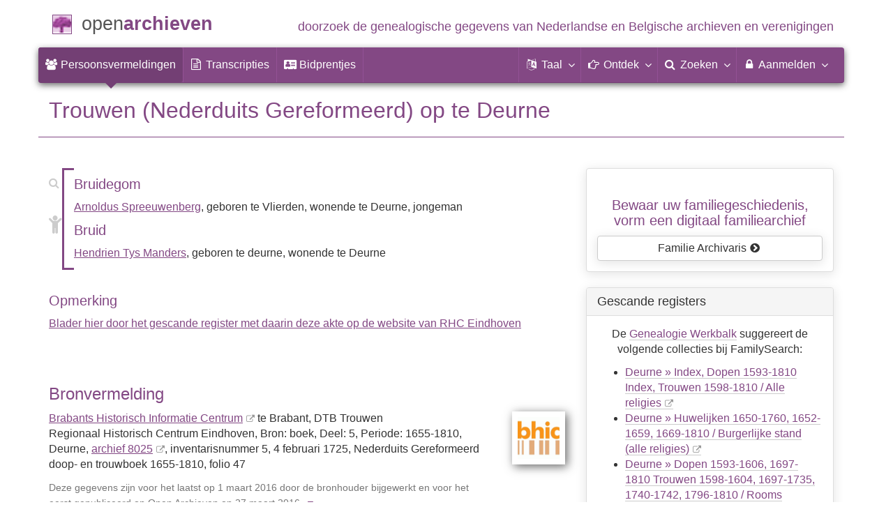

--- FILE ---
content_type: text/html; charset=utf-8
request_url: https://www.openarchieven.nl/bhi:c0ed42ad-09a6-04af-5951-093db3cc233e
body_size: 8443
content:
<!DOCTYPE html>
<html lang="nl">
<head>
<meta charset="utf-8">
<meta name="viewport" content="width=device-width, initial-scale=1">
<meta name="ROBOTS" content="index,follow">
<meta name="author" content="Coret Genealogie">
<meta name="format-detection" content="telephone=no">
<meta name="description" content="Trouwen, 4-2-1725, Deurne, Hendrien Tys Manders, Arnoldus Spreeuwenberg, Brabants Historisch Informatie Centrum: DTB Trouwen">
<meta name="google" content="notranslate">
<title>Trouwen Hendrien Tys Manders &amp; Arnoldus Spreeuwenberg op 4 februari 1725 te Deurne &raquo; Open Archieven</title>
<link rel="canonical" href="https://www.openarchieven.nl/bhi:c0ed42ad-09a6-04af-5951-093db3cc233e">
<link rel="alternate" hreflang="nl" href="https://www.openarchieven.nl/bhi:c0ed42ad-09a6-04af-5951-093db3cc233e/nl">
<link rel="alternate" hreflang="en" href="https://www.openarchieven.nl/bhi:c0ed42ad-09a6-04af-5951-093db3cc233e/en">
<link rel="alternate" hreflang="fr" href="https://www.openarchieven.nl/bhi:c0ed42ad-09a6-04af-5951-093db3cc233e/fr">
<link rel="alternate" hreflang="de" href="https://www.openarchieven.nl/bhi:c0ed42ad-09a6-04af-5951-093db3cc233e/de">
<link rel="alternate" hreflang="x-default" href="https://www.openarchieven.nl/bhi:c0ed42ad-09a6-04af-5951-093db3cc233e">
<link rel="alternate" type="text/turtle" href="https://www.openarchieven.nl/bhi:c0ed42ad-09a6-04af-5951-093db3cc233e/ttl">
<link rel="alternate" type="application/n-triples" href="https://www.openarchieven.nl/bhi:c0ed42ad-09a6-04af-5951-093db3cc233e/nt">
<link rel="alternate" type="application/json" href="https://www.openarchieven.nl/bhi:c0ed42ad-09a6-04af-5951-093db3cc233e/json">
<link rel="alternate" type="application/xml" href="https://www.openarchieven.nl/bhi:c0ed42ad-09a6-04af-5951-093db3cc233e/xml">
<link rel="alternate" type="application/vnd.familysearch.gedcom" href="https://www.openarchieven.nl/bhi:c0ed42ad-09a6-04af-5951-093db3cc233e/gedcom">
<meta property="og:site_name" content="Open Archieven">
<meta property="og:image" content="https://static.openarchieven.nl/img/oa/logo200x200-nl.png">
<meta property="og:image:width" content="200">
<meta property="og:image:height" content="200">
<meta property="og:title" content="Trouwen Hendrien Tys Manders &amp; Arnoldus Spreeuwenberg op 4 februari 1725 te Deurne">
<meta property="og:url" content="https://www.openarchieven.nl/bhi:c0ed42ad-09a6-04af-5951-093db3cc233e/nl">
<meta property="og:description" content="Trouwen, 4-2-1725, Deurne, Hendrien Tys Manders, Arnoldus Spreeuwenberg, Brabants Historisch Informatie Centrum: DTB Trouwen">
<meta property="og:type" content="article"><meta property="twitter:card" content="summary">
<meta property="twitter:image:src" content="https://static.openarchieven.nl/img/oa/logo200x200-nl.png">
<meta property="twitter:title" content="Trouwen Hendrien Tys Manders &amp; Arnoldus Spreeuwenberg op 4 februari 1725 te Deurne">
<meta property="twitter:description" content="Trouwen, 4-2-1725, Deurne, Hendrien Tys Manders, Arnoldus Spreeuwenberg, Brabants Historisch Informatie Centrum: DTB Trouwen">
<meta name="application-name" content="Open Archieven" >
<link rel="apple-touch-icon" sizes="180x180" href="https://www.openarchieven.nl/apple-touch-icon.png">
<link rel="icon" type="image/png" sizes="32x32" href="https://www.openarchieven.nl/favicon-32x32.png">
<link rel="icon" type="image/png" sizes="16x16" href="https://www.openarchieven.nl/favicon-16x16.png">
<link rel="manifest" href="https://www.openarchieven.nl/manifest-nl.json"><meta name="msapplication-square150x150logo" content="https://www.openarchieven.nl/ms-icon-150x150.png">
<meta name="msapplication-config" content="https://www.openarchieven.nl/browserconfig.xml">
<meta name="msapplication-TileColor" content="#834884">
<meta name="theme-color" content="#834884">
<link rel="mask-icon" href="https://static.openarchieven.nl/img/boom.svg" color="#834884">
<link title="Open Archieven Zoeken" type="application/opensearchdescription+xml" rel="search" href="https://www.openarchieven.nl/opensearch/nl.xml">
<link rel="stylesheet" type="text/css" href="https://static.openarchieven.nl/css/font-awesome-4.7.0/css/font-awesome.min.css">
<link rel="stylesheet" type="text/css" href="https://static.openarchieven.nl/css/jqueryui/1.11.3/themes/smoothness/jquery-ui.min.css">
<link rel="stylesheet" type="text/css" href="https://static.openarchieven.nl/css/p/oa4.411.css">
<script src="https://static.openarchieven.nl/js/oa/p/vendors.1.js"></script>
<script src="https://static.openarchieven.nl/js/es6-promise/dist/es6-promise.auto.min.js" crossorigin="anonymous"></script>
<style>.archive-logo{margin-left:10px;margin-top:60px}</style>
</head>
<body >
<div id="toppart">
<div class="container" data-nosnippet>
<div id="main_title" style="padding:15px 0">
<a href="https://www.openarchieven.nl/" title="Start">
<span class="logo"> </span>
<span class="title1">open</span><span class="title2">archieven</span>
<span class="tagline hidden-sm text-primary">doorzoek de genealogische gegevens van Nederlandse<span class="hidden-md"> en Belgische</span> archieven<span class="hidden-md"> en verenigingen</span></span>
</a>
</div>
</div>

<div class="container" data-nosnippet>
<nav class="navbar navbar-coret xs-height100 navbar-static-top" id="main_navbar" aria-label="Hoofdmenu">
<div class="container-fluid">
<div class="navbar-header">
<button class="navbar-toggle hamburgr hamburgr--collapse" type="button" data-toggle="collapse" data-target="#MegaNavbarID" aria-controls="MegaNavbarID" aria-expanded="false" aria-label="Toggle menu">
  <span class="hamburgr-box">
	<span class="hamburgr-inner"></span>
  </span>
  <span class="hamburgr-label">Menu</span>
</button>
<a href="https://www.openarchieven.nl/" class="nav navbar-nav navbar-left hidden-not-fixed logo1" title="Start" aria-label="Open Archieven Startpagina"></a>
<div class="nav navbar-nav no-margin navbar-left hidden-sm hidden-md hidden-lg">
<span class="logo2outer"><a href="https://www.openarchieven.nl/" class="nav navbar-nav no-margin navbar-left logo2" title="Start"></a></span>
<p class="navbar-text pull-left"><span class="hidden-sm hidden-md reverse"><a href="https://www.openarchieven.nl/" title="Start">Open Archieven</a></span></p>
</div>
</div>
<div class="collapse navbar-collapse" id="MegaNavbarID">
<ul class="nav navbar-nav navbar-left" role="menu">
<li role="menuitem"  class="active"><a href="https://www.openarchieven.nl/"><i class="fa fam fa-users"  aria-hidden="true"></i>&nbsp;<span class="hidden-sm hidden-md reverse">Persoonsvermeldingen</span></a></li><li class="divider"></li><li role="menuitem"><a href="https://www.openarchieven.nl/transcripties/"><i class="fa fa-file-text-o" aria-hidden="true"></i>&nbsp;<span class="hidden-sm hidden-md reverse">Transcripties</span></a></li><li class="divider"></li><li role="menuitem"><a href="https://www.openarchieven.nl/prentjes/"><i class="fa fa-address-card" aria-hidden="true"></i>&nbsp;<span class="hidden-sm hidden-md reverse" aria-hidden="true">Bidprentjes</span></a></li><li class="divider"></li></ul><ul class="nav navbar-nav navbar-right" role="menubar"><li class="divider"></li><li class="dropdown no-border-radius" role="menu">
<a data-toggle="dropdown" href="javascript:void(0 /* taal */);" class="dropdown-toggle" role="button" aria-haspopup="true" aria-expanded="false"><i class="fa fam fa-language"></i>&nbsp;<span class="hidden-sm reverse">Taal</span><span class="caret"></span></a>
<div class="dropdown-menu">
<ul>
<li role="menuitem"><a href="https://www.openarchieven.nl/show.php?archive=bhi&identifier=c0ed42ad-09a6-04af-5951-093db3cc233e&lang=nl"><strong>Nederlands</strong></a></li>
<li role="menuitem"><a href="https://www.openarchieven.nl/show.php?archive=bhi&identifier=c0ed42ad-09a6-04af-5951-093db3cc233e&lang=en">English</a></li>
<li role="menuitem"><a href="https://www.openarchieven.nl/show.php?archive=bhi&identifier=c0ed42ad-09a6-04af-5951-093db3cc233e&lang=de">Deutsch</a></li>
<li role="menuitem"><a href="https://www.openarchieven.nl/show.php?archive=bhi&identifier=c0ed42ad-09a6-04af-5951-093db3cc233e&lang=fr">Français</a></li>
</ul>
</div>
</li>
<li class="divider"></li>
<li class="dropdown-full" role="menu">
<a data-toggle="dropdown" href="javascript:void(0 /* ontdek */);" class="dropdown-toggle" role="button" aria-haspopup="true" aria-expanded="false"><i class="fa fam fa-hand-o-right"></i>&nbsp;<span class="hidden-sm reverse">Ontdek</span><span class="caret"></span></a>
<div class="dropdown-menu">
<ul>
<li role="menuitem" class="col-sm-5ths col-xs-12"><a style="background-color:#9A0000" target="go" href="https://www.genealogieonline.nl/">Genealogie <span class="hidden-xs hidden-lg"><br></span>Online<span class="desc">publiceer en <span class="hidden-xs"><br></span>doorzoek stambomen</span></a></li>
<li role="menuitem" class="col-sm-5ths col-xs-12"><a style="background-color:#5c4c00" target="fa" href="https://www.familiearchivaris.nl/?lang=nl">Familie <span class="hidden-xs hidden-lg"><br></span>Archivaris<span class="desc">vorm een digitaal <span class="hidden-xs"><br></span>familiearchief</span></a></li>
<li role="menuitem" class="col-sm-5ths col-xs-12"><a style="background-color:#c05000" target="sf" href="https://www.stamboomforum.nl/">Stamboom <span class="hidden-xs hidden-lg"><br></span>Forum<span class="desc">sociaal netwerk <span class="hidden-xs"><br></span>van genealogen </span></a></li>
<li role="menuitem" class="col-sm-5ths col-xs-12"><a style="background-color:#285b70" target="sg" href="https://www.stamboomgids.nl/">Stamboom <span class="hidden-xs hidden-lg"><br></span>Gids<span class="desc">zoek websites <span class="hidden-xs"><br></span>voor genealogen </span></a></li>
<li role="menuitem" class="col-sm-5ths col-xs-12"><a style="background-color:#367e18" href="https://www.genealogiewerkbalk.nl/">Genealogie <span class="hidden-xs hidden-lg"><br></span>Werkbalk<span class="desc">snel archieven <span class="hidden-xs"><br></span>doorzoeken </span></a></li>
</ul>
</div>
</li>
<li class="divider"></li>
<li class="dropdown-grid" role="menu">
<a data-toggle="dropdown" href="javascript:void(0 /* zoeken */);" class="dropdown-toggle" role="menuitem" aria-haspopup="true" aria-expanded="false"><i class="fa fam fa-search"></i>&nbsp;<span class="hidden-sm reverse">Zoeken</span><span class="caret"></span></a>
<div class="dropdown-grid-wrapper" role="menu">
<ul class="dropdown-menu col-xs-12 col-sm-10 col-md-8 col-lg-7">
<li>
<div id="carousel-search" class="carousel">
<div class="row">
<div class="col-lg-7 col-md-7 col-sm-7">
<div class="carousel-inner" role="listbox" aria-label="Zoekopties">

<div class="item active" role="option">
<h3 class="text-left" style="padding-top:0px; border-bottom: 1px solid #ffffff;">Doorzoek alle documenten</h3>
<br>
<form action="https://www.openarchieven.nl/search.php" method="get" class="form-horizontal">
<div class="form-group">
<label for="goname1" class="col-sm-4 control-label">Familienaam</label>
<div class="col-sm-8"><input type="text" class="input-sm form-control" id="goname1" name="name" placeholder="Familienaam" autocomplete="off" spellcheck="false"></div>
</div><input type="hidden" name="lang" value="nl">
<div class="form-group">
<div class="col-sm-offset-4 col-sm-8">
<button class="btn btn-default btn-block" type="submit"><i class="fa fam fa-search"></i> Zoeken</button>
</div>
</div>
</form>
</div>

<div class="item" role="option">
<h3 class="text-left" style="padding-top:0px; border-bottom: 1px solid #ffffff;">Doorzoek alle personen</h3>
<br>
<form target="go" action="https://www.genealogieonline.nl/zoeken/index.php" method="get" class="form-horizontal">
<div class="form-group">
<label for="goname" class="col-sm-4 control-label">Familienaam</label>
<div class="col-sm-8"><input type="text" class="input-sm form-control" id="goname" required name="q" placeholder="Familienaam" autocomplete="off" spellcheck="false"></div>
</div>
<div class="form-group">
<label for="govname" class="col-sm-4 control-label">Voornaam</label>
<div class="col-sm-8"><input type="text" class="input-sm form-control" id="govname" name="vn" placeholder="Voornaam" autocomplete="off" spellcheck="false"></div>
</div>
<div class="form-group">
<label for="gopn" class="col-sm-4 control-label">Plaatsnaam</label>
<div class="col-sm-8"><input type="text" class="input-sm form-control" id="gopn" name="pn" placeholder="Plaatsnaam" spellcheck="false"></div>
</div>
<div class="form-group">
<div class="col-sm-offset-4 col-sm-8">
<button class="btn btn-default btn-block" type="submit"><i class="fa fam fa-search"></i> Zoeken</button>
</div>
</div>
</form>
</div>

<div class="item" role="option">
<h3 class="text-left" style="padding-top:0px; border-bottom: 1px solid #ffffff;">Doorzoek alle publicaties</h3>
<br>
<form target="go" action="https://www.genealogieonline.nl/zoeken/publicaties.php" method="get" class="form-horizontal">
<div class="form-group">
<label for="gopq" class="col-sm-4 control-label">Zoekterm</label>
<div class="col-sm-8"><input type="text" name="q" class="input-sm form-control" id="gopq" placeholder="Naam auteur of publicatietitel" autocomplete="off" spellcheck="false"></div>
</div>
<div class="form-group">
<div class="col-sm-offset-4 col-sm-8">
<button class="btn btn-default btn-block" type="submit"><i class="fa fam fa-search"></i> Zoeken</button>
</div>
</div>
</form>
</div>

<div class="item" role="option">
<h3 class="text-left" style="padding-top:0px; border-bottom: 1px solid #ffffff;">Doorzoek Wie (onder)zoekt wie? </h3>
<br>
<form target="sf" action="https://www.stamboomforum.nl/wiezoektwie/zoeken.php" method="get" class="form-horizontal">
<div class="form-group">
<label for="gobq1" class="col-sm-4 control-label">Familienaam</label>
<div class="col-sm-8"><input type="text" name="q" class="input-sm form-control" id="gobq1" placeholder="Familienaam" autocomplete="off" spellcheck="false"></div>
</div>
<div class="form-group">
<div class="col-sm-offset-4 col-sm-8">
<button class="btn btn-default btn-block" type="submit"><i class="fa fam fa-search"></i> Zoeken</button>
</div>
</div>
</form>
</div>

<div class="item" role="option">
<h3 class="text-left" style="padding-top:0px; border-bottom: 1px solid #ffffff;">Doorzoek discussies </h3>
<br>
<form target="sf" action="https://www.stamboomforum.nl/zoek/" method="get" class="form-horizontal">
<div class="form-group">
<label for="gobq" class="col-sm-4 control-label">Zoekterm</label>
<div class="col-sm-8"><input type="text" name="q" class="input-sm form-control" id="gobq" placeholder="Onderwerp" autocomplete="off" spellcheck="false"></div>
</div>
<div class="form-group">
<div class="col-sm-offset-4 col-sm-8">
<button class="btn btn-default btn-block" type="submit"><i class="fa fam fa-search"></i> Zoeken</button>
</div>
</div>
</form>
</div>

<div class="item" role="option">
<h3 class="text-left" style="padding-top:0px; border-bottom: 1px solid #ffffff;">Doorzoek alle websites </h3>
<br>
<form target="sf" action="https://www.stamboomgids.nl/zoeken.php" method="get" class="form-horizontal">
<div class="form-group">
<label for="gopq2" class="col-sm-4 control-label">Zoekterm</label>
<div class="col-sm-8"><input type="text" name="kword" class="input-sm form-control" id="gopq2" placeholder="Term in titel of beschrijving van website" autocomplete="off" spellcheck="false"></div>
</div>
<div class="form-group">
<div class="col-sm-offset-4 col-sm-8">
<button class="btn btn-default btn-block" type="submit"><i class="fa fam fa-search"></i> Zoeken</button>
</div>
</div>
</form>
</div>

</div>
</div>
<div class="col-lg-5 col-md-5 col-sm-5" style="border-left: 1px solid #ffffff;">
	<ol class="carousel-indicators navbar-carousel-indicators">
		<li role="menuitem" data-target="#carousel-search" data-slide-to="0" class="active"><a href="javascript:void(0 /* zoeken > zoek akten */);">Zoek documenten<span class="desc reverse">op naam</span></a></li>
		<li role="menuitem" data-target="#carousel-search" data-slide-to="1"><a href="javascript:void(0 /* zoeken > zoek personen */);">Zoek personen<span class="desc reverse">op naam</span></a></li>
		<li role="menuitem" data-target="#carousel-search" data-slide-to="2"><a href="javascript:void(0 /* zoeken > zoek publicaties */);">Zoek publicaties<span class="desc reverse">op titel en auteur</span></a></li>
				<li role="menuitem" data-target="#carousel-search" data-slide-to="3"><a href="javascript:void(0 /* zoeken > zoek genealogen */);">Zoek genealogen <span class="desc reverse">in Wie (onder)zoekt wie?</span></a></li>
		<li role="menuitem" data-target="#carousel-search" data-slide-to="4"><a href="javascript:void(0 /* zoeken > zoek discussies */);">Zoek forumberichten <span class="desc reverse">in het Stamboom Forum</span></a></li>
		<li role="menuitem" data-target="#carousel-search" data-slide-to="5"><a href="javascript:void(0 /* zoeken > zoek websites */);">Zoek websites <span class="desc reverse">op titel en beschrijving</span></a></li>
			</ol>
</div>
</div>
</div>
</li>
</ul>
</div>
</li>

<li class="divider"></li>

<li class="dropdown-grid">

<a data-toggle="dropdown" href="javascript:void(0 /* aanmelden */);" class="dropdown-toggle" role="menuitem" aria-haspopup="true" aria-expanded="false"><i class="fa fam fa-lock"></i>&nbsp;Aanmelden<span class="caret"></span></a>
<div class="dropdown-grid-wrapper" role="menu">
<ul class="dropdown-menu" role="menu">
<li role="menuitem"><a href="https://www.openarchieven.nl/my/"><i class="fa fam fa-sign-out"></i>&nbsp;Inloggen<span class="desc reverse">al geregistreerd? log in</span></a></li>
<li role="menuitem"><a href="https://www.openarchieven.nl/my/?action=register">Registreren<span class="desc reverse">nieuw hier? schrijf u in</span></a></li>
<li role="menuitem"><a href="https://www.openarchieven.nl/my/?action=forgotpassword">Wachtwoord vergeten<span class="desc reverse">wachtwoord opnieuw instellen</span></a></li>
<li role="menuitem" class="divider hidden-xs"></li>
<li role="menuitem"><a href="https://www.openarchieven.nl/my/?action=subscription">Abonnement<span class="desc reverse">bekijk de mogelijkheden</span></a></li>
<li role="menuitem" class="divider hidden-xs"></li>
<li role="menuitem"><a href="https://www.openarchieven.nl/houmeopdehoogte.php">Hou me op de hoogte<span class="desc reverse">gratis nieuwsbrief</span></a></li>
<li class="divider hidden-xs"></li>
<li role="menuitem" class="hidden-sm"><a target="sf" href="https://www.stamboomforum.nl/subfora/4/0/">Helpdesk</a></li></ul>
</div>
</li>
</ul>
</div>
</div>
</nav>
</div>
</div>
<div class="container">
<div itemscope itemtype="http://historical-data.org/HistoricalRecord"><meta itemprop="url" content="https://www.openarchieven.nl/show.php?uri=1&archive=bhi&identifier=c0ed42ad-09a6-04af-5951-093db3cc233e"/><meta itemprop="type" content="DTB Trouwen"/><meta itemprop="historicalCollection" content="Brabants Historisch Informatie Centrum, Regionaal Historisch Centrum Eindhoven, Bron: boek, Deel: 5, Periode: 1655-1810"><meta itemprop="date" content="1725-2-4"/><meta itemprop="name" content="Trouwen Hendrien Tys Manders &amp; Arnoldus Spreeuwenberg op 4 februari 1725 te Deurne"><div itemprop="person" itemscope itemtype="http://schema.org/Person"><meta itemprop="url" content="https://www.openarchieven.nl/search.php?name=Arnoldus+Spreeuwenberg"><meta itemprop="name" content="Arnoldus Spreeuwenberg"><meta itemprop="givenName" content="Arnoldus"><meta itemprop="familyName" content="Spreeuwenberg"><meta itemprop="gender" content="male"><meta itemprop="birthPlace" content="Vlierden"><div itemprop="spouse" itemscope itemtype="http://schema.org/Person"><meta itemprop="url" content="https://www.openarchieven.nl/search.php?name=Hendrien+Tys+Manders"><meta itemprop="name" content="Hendrien Tys Manders"><meta itemprop="givenName" content="Hendrien"><meta itemprop="familyName" content="Manders"><meta itemprop="gender" content="female"><meta itemprop="birthPlace" content="deurne"></div></div></div><img style="float:right;box-shadow:0 0 12px #333;" width="100" height="100" class="onlyprint" src="https://static.openarchieven.nl/img/oa/logo144x144-nl.png" alt=""><h1 class="page-header">Trouwen (Nederduits Gereformeerd)  op  te Deurne</h1><div class="row"><div class="col-md-8"><table style="width:100%"><tr style="vertical-align:middle"><td style="width:20px" id="parents"><div class="lo2" style="border:0;margin:30px -5px"><div style="padding-top:25px"><a href="javascript:void(0)" class="alchildren" style="padding-left:4px;"><i class="fa fa-child" aria-hidden="true"></i></a></div></div></td><td class="lltd" onclick="document.location='/search.php?name=Arnoldus+Spreeuwenberg+%2526%7E%2526+Hendrien+Tys+Manders';"><span class="noprint"><i title="Zoek met de namen van het bruidspaar" data-toggle="tooltip" data-placement="bottom"  style="margin-left:-22px;margin-top:-60px;float:left" class="fa fa-search" aria-hidden="true"></i></span></td><td></td><td style="padding:0px"><h4>Bruidegom</h4>
<p><a rel="nofollow" href="https://www.openarchieven.nl/search.php?name=Arnoldus+Spreeuwenberg">Arnoldus Spreeuwenberg</a>, geboren te Vlierden, wonende te Deurne, jongeman<span class="personreconstruction" data-id="bhi_c0ed42ad-09a6-04af-5951-093db3cc233e_person:4388e4c2-464d-11e3-a747-d206bceb4d38" data-name="Arnoldus Spreeuwenberg"/></p><h4>Bruid</h4>
<p><a rel="nofollow" href="https://www.openarchieven.nl/search.php?name=Hendrien+Tys+Manders">Hendrien Tys Manders</a>, geboren te deurne, wonende te Deurne<span class="personreconstruction" data-id="bhi_c0ed42ad-09a6-04af-5951-093db3cc233e_person:43891db6-464d-11e3-a747-d206bceb4d38" data-name="Hendrien Tys Manders"/></p><!-- 21 --></td></tr></table><br><h4>Opmerking</h4><p><a href=http://www.archieven.nl/mi/48/?mivast=48&mizig=210&miadt=48&miaet=1&micode=10225&minr=5076119&miview=inv2 target="_blank">Blader hier door het gescande register met daarin deze akte op de website van RHC Eindhoven</a><br><br></p><br><div class="pull-right" style="margin-left:2em;margin-bottom:2em"><a target="archive" data-toggle="tooltip" data-placement="right" title="Brabants Historisch Informatie Centrum" href="https://www.bhic.nl/"><img src="https://www.openarchieven.nl/img/archives/bhi.png" class="archive-logo" alt="Brabants Historisch Informatie Centrum"></a></div><h3>Bronvermelding</h3><p><a class="extern" href="https://www.bhic.nl/">Brabants Historisch Informatie Centrum</a> te Brabant, DTB Trouwen<br>Regionaal Historisch Centrum Eindhoven, Bron: boek, Deel: 5, Periode: 1655-1810, Deurne, <a class="extern" href="https://bhic.nl/integrated?mivast=235&mizig=210&miadt=235&miview=inv2&milang=nl&micode=8025">archief 8025</a>, inventaris&shy;num&shy;mer 5, 4&nbsp;februari&nbsp;1725, Nederduits Gereformeerd doop- en trouwboek 1655-1810, folio&nbsp;47</p><p class="text-muted"><small>Deze gegevens zijn voor het laatst op 1 maart 2016  door de bronhouder bijgewerkt en voor het eerst gepubliceerd op Open Archieven op 27 maart 2016.<a data-toggle="tooltip" data-placement="bottom" title="Klik voor informatie over de herkomst" onclick="$('#provenance').toggle();this.style.display='none';"><i style="padding:0 0.5em" class="fa fa-caret-down" aria-hidden="true"></i> </a><span style="display:none" id="provenance">Herkomst informatie: A2Acollection oai-pmh_20240222_5527_00005527.xml van BHI.</span></small></p><div style="clear:both" class="noprint"><br><div class="row"><div class="col-sm-4" style="margin-bottom:15px"><a id="record_view" target="bronwebsite" href="https://www.bhic.nl/memorix/genealogy/search/deeds/c0ed42ad-09a6-04af-5951-093db3cc233e" class="btn btn-xs btn-block btn-success"><span class="fa fa-external-link"></span> Bekijk op bronwebsite</a></div><div class="col-sm-4" style="margin-bottom:15px"><button id="share_button" class="btn btn-xs btn-block btn-success"><span class="fa fa-share" aria-hidden="true"></span> Deel deze pagina</button></div><div class="col-sm-4" style="margin-bottom:15px"><a id="report_add_knop" class="btn btn-xs btn-success btn-block">Fout melden&nbsp;&nbsp;<span class="fa fa-bullhorn"></span></a></div></div><div class="row"><div class="col-sm-4" style="margin-bottom:15px"><form><button data-toggle="tooltip" data-placement="top" class="btn btn-success btn-block btn-xs" type="button" id="gedcom_knop" title="Download de gegevens van de akte in GEDCOM of PDF formaat."><span class="fa fa-download"></span> Gegevens downloaden</button></form></div><div class="col-sm-4" style="margin-bottom:15px"><form><button class="btn btn-success btn-block btn-xs" type="button" data-toggle="tooltip" data-placement="top" id="fav_add_knop" title="De documenten die u tegenkomt op Open Archieven en die nuttig zijn voor uw onderzoek kunt u toevoegen aan uw lijst van favoriete documenten. U kunt deze lijst ordenen en bij zoekacties ziet u direct welke documenten al op uw lijst van favoriete documenten staan. Favoriete persoonsvermeldingen kunt u downloaden in PDF formaat (ideaal om te printen) en GEDCOM formaat (ideaal om in te lezen in uw stamboomprogramma)."><span class="fa fa-heart-o"></span> Toevoegen als favoriet</button></form></div><div class="col-sm-4" style="margin-bottom:15px"><button class="btn btn-block btn-xs btn-success" type="button" id="com_add_knop"><span class="fa fa-comment-o"></span> Voeg commentaar toe</button></div></div></div><div class="onlyprint" style="clear:both"><br><h4>Webadres</h4><ul><li>https://www.bhic.nl/memorix/genealogy/search/deeds/c0ed42ad-09a6-04af-5951-093db3cc233e</li><li>https://www.openarchieven.nl/bhi:c0ed42ad-09a6-04af-5951-093db3cc233e</li></ul><br></div><div id="search_intro" style="display:none"><div class="bg-success" style="margin-top:2em"><p>Bovenstaande gegevens zijn gebruikt om gerelateerde informatie te vinden:</p><div id="search_related"></div><div id="search_go1"></div><div id="search_go2"></div><div id="search_extended"></div></div></div><div class="noprint"><br style="clear:left"><h4 class="comments">Commentaar</h4><p>Bent u de eerste persoon die aanvullende informatie levert?</p><br style="clear:both"></div></div><div class="col-md-4"><div class="panel panel-default noprint"><div class="panel-body text-center"><div id="partnerlink2"></div><script defer src="https://widgets.openarchieven.nl/footer/show.php?callback=partnerlink2&source=oa4&lang=nl"></script></div></div><div id="gw-oa" style="display:none" class="panel panel-default"><div class="panel-heading"><h3 class="panel-title">Gescande registers</h3></div><div class="panel-body text-center"><p>De <a target="gw" href="https://www.genealogiewerkbalk.nl/fs/">Genealogie Werkbalk</a> suggereert de volgende collectie<span id="gw-oa-multiple" style="display:none">s</span> bij FamilySearch:</p><ul id="gw-oa-list" style="text-align:left"></ul></div></div><div id="knowledge" style="margin-top:45px:" class="panel panel-default"><div class="panel-heading text-center"><h3 class="panel-title">Handleiding voor DTB boeken (Doop, Trouw, Begraven)</h3></div><div class="panel-body text-center">Om meer kennis te krijgen van &#039;aktes&#039; voor 1811 is deze handleiding voor het DTB register, ook DTB boeken genoemd, handig om meer duidelijkheid te krijgen hoe persoonsregistraties voor de tijd van het bevolkingsregister verliepen.<br><br><a rel="noopener" class="extern btn btn-default" href="https://www.yory.nl/handleiding-voor-dtb-boeken/">Lees verder op Yory&nbsp;</a></div></div><div id="weather" style="display:none;" class="panel panel-default"><div class="panel-heading text-center"><h3 class="panel-title">Weer op zondag 4 februari 1725</h3></div><div class="panel-body text-center"><p id="weatherstr"></p><p><a class="noprint notemp btn btn-default" href="#">Meer informatie&nbsp;&nbsp;<span class="text-primary fa fa-sun-o"></span></a></p></div></div></div></div></div>
<script type="application/ld+json">
{
 "@context": "http://schema.org",
 "@type": "BreadcrumbList",
 "itemListElement": [{
   "@type": "ListItem",
   "position": 1,
   "item": "https://www.openarchieven.nl/?lang=nl",
   "name": "Open Archieven"
 },{
   "@type": "ListItem",
   "position": 2,
   "item": "https://www.openarchieven.nl/search.php?lang=nl&archive=bhi&name=%2A",
   "name": "Brabants Historisch Informatie Centrum"
 },{
   "@type": "ListItem",
   "position": 3,
   "item": "https://www.openarchieven.nl/search.php?lang=nl&archive=bhi&name=%2A&sourcetype=DTB+Trouwen",
   "name": "DTB Trouwen"
 },{
   "@type": "ListItem",
   "position": 4,
   "name": "Trouwen Hendrien Tys Manders &amp; Arnoldus Spreeuwenberg op 4 februari 1725 te Deurne"
 }]
}
</script>
		</div>

		<footer class="footer">
			<div class="container" data-nosnippet>
				<div class="row">
					<div class="col-md-2 col-xs-6 footercol footercol12">
						<h4>Direct naar...</h4>
						<ul class="nicelist">
							<li><a title="Open Archieven abonnement" href="https://www.openarchieven.nl/my/?action=subscription">Abonnement</a></li>
							<li><a href="https://www.openarchieven.nl/help/">Vraag/antwoord</a></li>
							<li><a href="https://www.openarchieven.nl/disclaimer.php">Disclaimer</a></li>
						</ul>
					</div>
					<div class="col-md-2 col-xs-6 footercol footercol12" itemscope itemtype="http://schema.org/Organization">
						<link itemprop="url" href="https://genealogie.coret.org/">
						<meta itemprop="logo" content="https://static.openarchieven.nl/img/cg/logo-200x200.png">
						<meta itemprop="name" content="Coret Genealogie">
						<meta itemprop="identifier" content="NL-GdOA">
						<ul class="nicelist" style="padding-top:44px">
							<li><a href="https://www.openarchieven.nl/houmeopdehoogte.php">Nieuwsbrief</a></li>
							<li><a href="https://www.openarchieven.nl/api/docs/">Voor ontwikkelaars</a></li>
						</ul>
					</div>
					<div class="col-md-8 col-xs-12 text-center footercol" style="padding-top:50px">
<div class="product_focus" id="product_focus_9735920"><h5><a class="product_focus_text" target="_blank" href="https://www.genealogieonline.nl/nl/nieuwe_publicatie/?focus">Zoek naar uw voorouders en verwanten in gepubliceerde stambomen</a></h5><a class="btn btn-default btn-block btn--shockwave btn--product_focus" href="https://www.genealogieonline.nl/nl/nieuwe_publicatie/?focus">Ga eens aan de slag Genealogie&nbsp;Online&nbsp;<span class="fa fa-chevron-circle-right attention-element"></span></a></div>					</div>
				</div>
				<div class="row">
					<a class="logo3" title="Home" href="https://www.openarchieven.nl/"></a>
					<p class="cg"><span class="hidden-xs">Een genealogische internetdienst geboden door </span><a href="https://genealogie.coret.org/">Coret Genealogie</a></p>
				</div>
			</div>
		</footer>
		
		<div class="onlyprint">
			<p class="text-center" style="border-top: 1px solid #834884;margin-top:20px;padding-top:20px">Zoek uw voorouders en publiceer uw stamboom op Genealogie Online via https://www.genealogieonline.nl/</p>
		</div>
		<script src="https://static.openarchieven.nl/js/jquery/1.11.3/jquery.min.js" crossorigin="anonymous"></script>
		<script src="https://static.openarchieven.nl/js/jqueryui/1.11.3/jquery-ui.min.js" crossorigin="anonymous"></script>
		<script>$.widget.bridge('uitooltip',$.ui.tooltip);$.widget.bridge('uibutton',$.ui.button);</script>
		<script src="https://static.openarchieven.nl/js/bootstrap/3.3.5/js/bootstrap.min.js" crossorigin="anonymous"></script>
		<script>var bootstrapButton=$.fn.button.noConflict();$.fn.bootstrapBtn=bootstrapButton;</script>
<div id="report-subscription-dialog" style="display:none" title="Fout melden"><p>Er kunnen fouten zitten in de gegevens van documenten. Het overnemen van gegevens van (scans van) originelen is mensenwerk. Maar ook computers die handschriften kunnen lezen kunnen fouten maken.</p><p>Als u een fout in de gegevens tegenkomt wordt u aangemoedigd om dit melden zodat dit in de bron bij de archiefinstelling of vereniging gecorrigeerd kan worden.</p></div><div id="gedcom-subscription-dialog" style="display:none" title="Downloaden als GEDCOM of PDF"><p>Als de informatie die u op Open Archieven vindt, nuttig is voor uw onderzoek, dan kunt u deze downloaden in PDF en GEDCOM formaat.</p><p>GEDCOM bestanden kunt u importeren in uw stamboomprogramma. Op deze wijze hoeft u niet alle informatie over te typen in uw stamboomprogramma.</p><p>Let op: de bestanden bevatten niet de gescande afbeeldingen!</p><p>Om gebruik te maken van deze functionaliteit dient u een abonnement te hebben.</p></div><div id="fav-subscription-dialog" style="display:none" title="Document toevoegen aan lijst van favorieten"><p>De documenten die u tegenkomt op Open Archieven en die nuttig zijn voor uw onderzoek kunt u toevoegen aan uw lijst van favoriete documenten. U kunt deze lijst ordenen en bij zoekacties ziet u direct welke documenten al op uw lijst van favoriete documenten staan.</p><p>Favoriete persoonsvermeldingen kunt u downloaden in PDF formaat (ideaal om te printen) en GEDCOM formaat (ideaal om in te lezen in uw stamboomprogramma).</p><p>Als u deze functionaliteit wilt gebruiken dient u eerst in te loggen.</p></div><div id="comment-dialog" style="display:none" title="Voeg commentaar toe"><form id="comment_form"><input type="hidden" name="archive" value="bhi"><input type="hidden" name="lang" value="nl"><input type="hidden" name="identifier" value="c0ed42ad-09a6-04af-5951-093db3cc233e"><p>Hieronder kunt u uw commentaar en naam invullen. Wilt u een fout melden of een link melden met een online stamboom? Gebruik dan niet deze functie.</p><h3>Wat is uw commentaar?</h3><textarea style="width:100%;height:120px" required name="comments"></textarea><h3>Wat is uw naam?</h3><p><input style="width:100%" name="name" required type="text"></p><h3>Wat is uw e-mailadres? <sup>optioneel (wordt niet gepubliceerd)</sup></h3><p><input style="width:100%" name="email" type="email"></p><p><br></p><div class="alert alert-success" role="alert">Uw commentaar is niet direct zichtbaar! Om spam te voorkomen worden berichten eerst gecontroleerd.<br>Als het een valide bericht is, dan wordt deze getoond aan iedereen (let dus op privacy gevoelige informatie).</div></form><div id="comment_form_sent"><p><br><br>Bedankt, uw commentaar is opgeslagen.</div></div>		<script>$(".hamburgr").on("click",function(e){$(this).toggleClass("is-active");});</script>
		<script>
		var base_domain='https://www.openarchieven.nl/';
		var api_domain='https://api.openarchieven.nl/';
		var base_lang='nl';
		var asyncScripts=[];
		function footer_show(html){$("#footer_show").html(html);}
		</script>
		<script src="https://static.openarchieven.nl/js/p/oa4.97.js"></script>
<script>if (navigator.share){document.getElementById("share_button").addEventListener("click",async()=>{try{await navigator.share({title:"Trouwen Hendrien Tys Manders &amp; Arnoldus Spreeuwenberg op 4 februari 1725 te Deurne",text:"Doorzoek de genealogische gegevens van Nederlandse en Belgische archieven en verenigingen en vind automatisch gelinkte documenten en aanvullende informatie over personen en context.",url:"https://www.openarchieven.nl/bhi:c0ed42ad-09a6-04af-5951-093db3cc233e" });}catch(err){console.error("error:",err.message);}});}else{document.getElementById("share_button").style.display="none";}$(function() {$("#report-subscription-dialog").dialog({autoOpen:false,height:"auto",width:540,modal:true,buttons:[{id:"report_but",text:"Naar inlogpagina",click:function(){window.location="/my/?after=refer"; } }, { id: "report_cancel", text: "Annuleren", click: function() { $(this).dialog("close"); } }] });$("#report_add_knop").click(function(){$("#report-subscription-dialog").dialog("open");});});
$(function() {$("#gedcom-subscription-dialog").dialog({autoOpen:false,height:400,width:540,modal:true,buttons:[{id:"fav_but","class":"btn btn-success",text:"Bekijk abonnement",click:function(){window.location="/my/?action=subscription&lang=nl"; } }, { id: "report_cancel","class":"btn btn-success",text: "Annuleren", click: function() { $( this ).dialog( "close" ); } }] });$("#gedcom_knop").click(function(){$("#gedcom-subscription-dialog").dialog("open");});});
$(function() {$("#fav-subscription-dialog").dialog({autoOpen:false,height:"auto",width:540,modal:true,buttons:[{id:"favb_but",text:"Naar inlogpagina",click:function(){window.location="/my/?after=refer"; } }, { id: "fav_cancel", text: "Annuleren", click: function() { $(this).dialog("close"); } }] });$("#fav_add_knop").click(function(){$("#fav-subscription-dialog").dialog("open");});});
$(function() {windowW=$(window).width();windowH=$(window).height();wFull=830;hFull=580;if (windowW<wFull || windowH<hFull) {wFull=windowW;hFull=windowH;}$("#comment-dialog").dialog({width:wFull,height:hFull,autoOpen:false,modal:true,buttons:[{id:"comment_sent",text:"Commentaar versturen",click:function(){$.ajax({type:"POST",url:"/comment.php",data:$("#comment_form").serialize(), success: function(data) { $( "#comment-dialog" ).dialog({ height: 270 }); $( "#comment_form_sent" ).show(); $( "#comment_ready" ).show(); $( "#comment_form" ).hide(); $( "#comment_cancel" ).hide(); $( "#comment_sent" ).hide(); } }); } }, { id: "comment_cancel", text: "Annuleren", click: function() { $( this ).dialog( "close" ); } }, { id: "comment_ready", text: "OK", click:function() { $( this ).dialog( "close" ); } } ],open: function(event, ui) { $(".ui-widget-overlay").bind("click",function(){ $("#comment-dialog").dialog("close"); }); } });$("#comment_form_sent").hide();$("#comment_ready").hide();$("#com_add_knop" ) .click(function() { $( "#comment-dialog" ).dialog( "open" ); });});
function comment_remove(comment_id) {
$.ajax({ method: "POST", url: "/comment_remove.php", data: { id: comment_id } });
$("#comment_"+comment_id).remove();
}
</script>
<script>asyncScripts.push("https://api.coret.org/gw-fs/?t=huw&p=deurne&j=1725&a=bhi");</script>
<script>
function asyncShowWeather(data){if(typeof data!="undefined" && data.weather){$("#weatherstr").text(data.weather);$("#weather").show();document.getElementById("weatherlink").classList.add("temp");}}asyncScripts.push("https://api.openarchieven.nl/1.1/related/weather-single.php?date=0000-00-00&longitude=52.2114246&latitude=5.9798043&lang=nl&middle&callback=asyncShowWeather");

				$(document).ready(function (){
					$($('a.profession')).each(function(index) {
						var id=this.id;
						$.getJSON('https://api.coret.org/hisco/lookup.php?limit=1&store=1&q='+$(this).text(), function(data) {
							if (data[0]) { 			}
						});
					});
				});
				
</script>		<script>
		if(asyncScripts.length>0){for(var i=0;i<asyncScripts.length;){var e=document.createElement('script');e.src=asyncScripts.shift();e.async=true;document.getElementsByTagName('head')[0].appendChild(e);}}
		</script>
	</body>
</html>


--- FILE ---
content_type: application/x-javascript
request_url: https://widgets.openarchieven.nl/footer/show.php?callback=partnerlink2&source=oa4&lang=nl
body_size: 157
content:
partnerlink2("<h4 style=\"margin-top:26px\"><a style=\"text-decoration:none;border:0\" href=\"https://www.familiearchivaris.nl/\">Bewaar uw familie&shy;geschiedenis,<br>vorm een digitaal familiearchief</a></h4><a style=\"text-shadow:none;text-decoration:none\" class=\"btn btn-default btn-block\" href=\"https://www.familiearchivaris.nl/\">Familie Archivaris <span class=\"fa fa-chevron-circle-right\"></span></a>","");